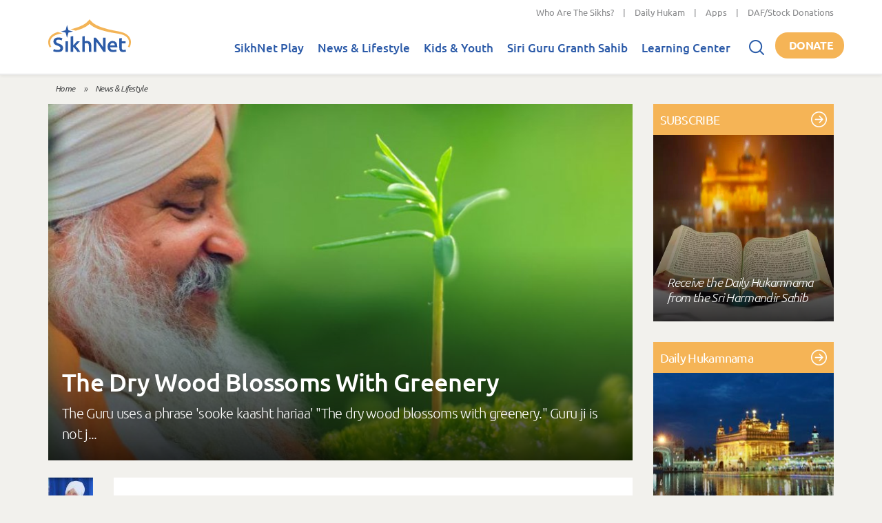

--- FILE ---
content_type: text/html; charset=utf-8
request_url: https://www.sikhnet.com/news/dry-wood-blossoms-greenery
body_size: 85085
content:
<!DOCTYPE html>

<html class="no-js" xmlns="http://www.w3.org/1999/xhtml"
  lang="en" xml:lang="en"
  xmlns:og="http://ogp.me/ns#" xmlns:fb="https://www.facebook.com/2008/fbml">

<head profile="http://www.w3.org/1999/xhtml/vocab">
  <meta name="viewport" content="width=device-width, initial-scale=1">
      
  <!--[if IE]><![endif]-->
<link rel="dns-prefetch" href="//fonts.gstatic.com" />
<link rel="preconnect" href="//fonts.gstatic.com" crossorigin="" />
<link rel="dns-prefetch" href="//cdn.jsdelivr.net" />
<link rel="preconnect" href="//cdn.jsdelivr.net" />
<link rel="dns-prefetch" href="//translate.google.com" />
<link rel="preconnect" href="//translate.google.com" />
<link rel="dns-prefetch" href="//cdn.fundraiseup.com" />
<link rel="preconnect" href="//cdn.fundraiseup.com" />
<link rel="dns-prefetch" href="//connect.facebook.net" />
<link rel="preconnect" href="//connect.facebook.net" />
<meta charset="utf-8" />
<meta name="Generator" content="Drupal 7 (http://drupal.org)" />
<link rel="canonical" href="https://www.sikhnet.com/news/dry-wood-blossoms-greenery" />
<link rel="shortlink" href="https://www.sikhnet.com/node/54359" />

        <link rel="dns-prefetch" href="https://play.sikhnet.com" />
        <link rel="preconnect" href="https://play.sikhnet.com" crossorigin="" />
      
        <link rel="dns-prefetch" href="https://www.googletagmanager.com" />
        <link rel="preconnect" href="https://www.googletagmanager.com" crossorigin="" />
      <link rel="preload" href="https://www.sikhnet.com/files/styles/hero-image/public/news/image/main/gurukaspeaks.jpg?itok=lMzd1cNJ" as="image" />
<meta name="thumbnail" content="https://www.sikhnet.com/files/styles/social-sharing/public/news/image/main/gurukaspeaks.jpg?itok=1ONxblcW" />
<meta property="og:site_name" content="SikhNet" />
<meta property="og:type" content="article" />
<meta property="og:url" content="http://www.sikhnet.com/news/dry-wood-blossoms-greenery" />
<meta property="og:title" content="The Dry Wood Blossoms With Greenery" />
<meta property="og:image" content="https://www.sikhnet.com/files/styles/social-sharing/public/news/image/main/gurukaspeaks.jpg?itok=1ONxblcW" />
<meta property="og:image:type" content="image/jpeg" />
<meta property="og:image:width" content="800" />
<meta property="og:image:height" content="421" />
<meta property="article:published_time" content="2014-04-10T21:20:02-06:00" />
<meta property="article:modified_time" content="2016-11-14T16:36:18-07:00" />
<meta property="og:description" content="The Guru uses a phrase &#039;sooke kaasht hariaa&#039; &quot;The dry wood blossoms with greenery.&quot; Guru ji is not just teaching us about wood! It is about our own heart, body and mind. Guruka Singh touches on the deep meaning of Gurbani special for season we are in right now." />
<meta property="og:image" content="https://www.sikhnet.com/files/styles/social-sharing-whatsapp/public/news/image/main/gurukaspeaks.jpg?itok=ju6LxKkI" />
<meta property="og:image:type" content="image/jpeg" />
<meta property="og:image:width" content="600" />
<meta property="og:image:height" content="600" />
<meta name="twitter:site" content="@SikhNet" />
<meta name="twitter:card" content="summary_large_image" />
<meta name="twitter:title" content="The Dry Wood Blossoms With Greenery" />
<meta property="fb:app_id" content="150949438272765" />
<meta property="fb:admins" content="571503673" />
<meta property="fb:admins" content="100067867135326" />
<meta name="description" content="The Guru uses a phrase &#039;sooke kaasht hariaa&#039; &quot;The dry wood blossoms with greenery.&quot; Guru ji is not just teaching us about wood! It is about our own heart, body and mind. Guruka Singh touches on the deep meaning of Gurbani special for season we are in right now.">
<meta name="keywords" content="gurbani, Vaisakhi, Gurbani Healing" />
<!--
<PageMap>
<DataObject type="document">
<Attribute name="title" value="The Dry Wood Blossoms With Greenery"/>
<Attribute name="description" value="The Guru uses a phrase &#039;sooke kaasht hariaa&#039; &quot;The dry wood blossoms with greenery.&quot; Guru ji is not just teaching us about wood! It is about our own heart, body and mind. Guruka Singh touches on the deep meaning of Gurbani special for season we are in right now."/>
</DataObject>
<DataObject type="metatags">
<Attribute name="pubdate" value="20140410"/>
</DataObject>
<DataObject type="thumbnail">
<Attribute name="src" value="https://www.sikhnet.com/files/styles/social-sharing/public/news/image/main/gurukaspeaks.jpg?itok=1ONxblcW"/>
</DataObject>
</PageMap>
-->
<link rel="apple-touch-icon" href="https://www.sikhnet.com/files/styles/apple-touch-icon-180x180/public/news/image/main/gurukaspeaks.jpg?itok=r4lou05M" sizes="180x180"/>
<link rel="preload" as="font" type="font/woff2" crossorigin="anonymous" href="https://fonts.gstatic.com/s/ubuntu/v20/4iCv6KVjbNBYlgoCjC3jsGyN.woff2" />
<link rel="preload" as="font" type="font/woff2" crossorigin="anonymous" href="https://fonts.gstatic.com/s/ubuntu/v20/4iCs6KVjbNBYlgoKfw72.woff2" />
<link rel="preload" as="font" type="font/woff2" crossorigin="anonymous" href="https://fonts.gstatic.com/s/ubuntu/v20/4iCu6KVjbNBYlgoKej70l0k.woff2" />
<link rel="preload" as="font" type="font/woff2" crossorigin="anonymous" href="https://fonts.gstatic.com/s/ubuntu/v20/4iCv6KVjbNBYlgoCxCvjsGyN.woff2" />
<link rel="preload" as="font" type="font/woff2" crossorigin="anonymous" href="https://fonts.gstatic.com/s/ubuntu/v20/4iCv6KVjbNBYlgoC1CzjsGyN.woff2" />
<link rel="preload" as="font" type="font/woff2" crossorigin="anonymous" href="https://fonts.gstatic.com/s/ubuntu/v20/4iCp6KVjbNBYlgoKejZftVyPN4E.woff2" />
<link rel="preload" as="font" type="font/woff2" crossorigin="anonymous" href="https://fonts.gstatic.com/s/opensans/v36/memvYaGs126MiZpBA-UvWbX2vVnXBbObj2OVTS-muw.woff2" />
<link rel="preload" as="font" type="font/woff2" crossorigin="anonymous" href="https://fonts.gstatic.com/s/opensans/v36/memtYaGs126MiZpBA-UFUIcVXSCEkx2cmqvXlWqWuU6F.woff2" />

          <!-- <link rel="preload" as="style" href="https://fonts.googleapis.com/css2?family=Ubuntu:ital,wght@0,300;0,400;0,500;0,700;1,300;1,400;1,500;1,700&family=Open+Sans:ital,wght@0,400;0,600;0,700;1,400;1,600;1,700&display=swap"> -->
          <script src="/cdn-cgi/scripts/7d0fa10a/cloudflare-static/rocket-loader.min.js" data-cf-settings="acdbbf3e0bd0e6d768f03dab-|49"></script><link rel="stylesheet" href="https://fonts.googleapis.com/css2?family=Ubuntu:ital,wght@0,300;0,400;0,500;0,700;1,300;1,400;1,500;1,700&family=Open+Sans:ital,wght@0,400;0,600;0,700;1,400;1,600;1,700&display=swap" media="print" onload="this.onload=null;this.removeAttribute('media');" data-cfasync="false">
          <noscript><link rel="stylesheet" href="https://fonts.googleapis.com/css2?family=Ubuntu:ital,wght@0,300;0,400;0,500;0,700;1,300;1,400;1,500;1,700&family=Open+Sans:ital,wght@0,400;0,600;0,700;1,400;1,600;1,700&display=swap"></noscript>
        
    <link rel="shortcut icon" href="https://www.sikhnet.com/files/icons/favicon.ico?v=9BaGgpwr4p"/>
    <link rel="icon" type="image/png" href="https://www.sikhnet.com/files/icons/favicon-32x32.png?v=9BaGgpwr4p" sizes="32x32"/>
    <link rel="icon" type="image/png" href="https://www.sikhnet.com/files/icons/favicon-16x16.png?v=9BaGgpwr4p" sizes="16x16"/>
    <link rel="apple-touch-icon" href="https://www.sikhnet.com/files/icons/apple-touch-icon.png?v=9BaGgpwr4p" sizes="180x180"/>
  
    <link rel="manifest" href="https://www.sikhnet.com/files/icons/manifest.json?v=9BaGgpwr4p"/>
    <link rel="mask-icon" href="https://www.sikhnet.com/files/icons/safari-pinned-tab.svg?v=9BaGgpwr4p" color="#0c68bd"/>
    <meta name="application-name" content="SikhNet"/>
    <meta name="msapplication-config" content="https://www.sikhnet.com/files/icons/browserconfig.xml?v=9BaGgpwr4p"/>
    <meta name="theme-color" content="#ffffff"/>
    <meta http-equiv="imagetoolbar" content="no">
  
<script type="application/ld+json">
{"@context":"http:\/\/schema.org","@type":"BreadcrumbList","itemListElement":[{"@type":"ListItem","position":1,"item":{"name":"News &amp; Lifestyle","@type":"Thing","@id":"https:\/\/www.sikhnet.com\/news"}}]}
</script>
  <title>The Dry Wood Blossoms With Greenery | SikhNet</title>

  <link type="text/css" rel="stylesheet" href="https://cdn.jsdelivr.net/npm/bootstrap@3.3.7/dist/css/bootstrap.min.css" media="all" />
<link type="text/css" rel="stylesheet" href="https://cdn.jsdelivr.net/npm/bootstrap@3.3.7/dist/css/bootstrap-theme.min.css" media="all" />
<link type="text/css" rel="stylesheet" href="/files/advagg_css/css__9cWqptSUNYq5YedfIwh33VxtugFVWjDdEsblT8GhLKI__quUjyhSfbEukHj8a0hYvzm9VTmPALmSZvA0xfM_Oxzo__E7EXffcXfZAJD4HDUzUZb90vFg5DVy0sxThN8RfNalU.css" media="all" />
<link type="text/css" rel="stylesheet" href="/files/advagg_css/css__L0-_u35Zvn0otFIYifHyjWCjZdhxz4HS4OYFWPgCHGU__evUSYhn1WCZntqzbnc5xwSu8r-Su4Vek3-E5x1UDS9M__E7EXffcXfZAJD4HDUzUZb90vFg5DVy0sxThN8RfNalU.css" media="all" />
<link type="text/css" rel="stylesheet" href="/files/advagg_css/css__Uro0xdUVSImgiJmrjrHq6zMlE71uYJi5DWE640XkT7c__hG-bFXEfy_6ZwPpLQjNJaRgaaSKpIY0p2SaD6zrPp7k__E7EXffcXfZAJD4HDUzUZb90vFg5DVy0sxThN8RfNalU.css" media="all" />
<link type="text/css" rel="stylesheet" href="/files/advagg_css/css__1Z7wgD4v7w888uvVOUY6ALD6JKpBdv9EIJLSV4a6Ehk__tO9YvajbEy2vlJoYbyathoSDikw0V77dZppjEkf8EXE__E7EXffcXfZAJD4HDUzUZb90vFg5DVy0sxThN8RfNalU.css" media="all" />
<link type="text/css" rel="stylesheet" href="/files/advagg_css/css__zfXkkK1XZBppbAVwp8RUycN6rejXDHv-ZG-5Fu3xj98__dd9C9xhIIlsBgxcUHFeXQEYn0MYOtjgXQCQkfowj_WI__E7EXffcXfZAJD4HDUzUZb90vFg5DVy0sxThN8RfNalU.css" media="all" />
<link type="text/css" rel="stylesheet" href="/files/advagg_css/css__ESst2UwTL3WzrQr815DpoQ6gebN95ER0tPgypi8vHzk__-bE34hKU-9Ldq_Vc4nu09okZCGvnr3hIBGnyvk1v_2k__E7EXffcXfZAJD4HDUzUZb90vFg5DVy0sxThN8RfNalU.css" media="all" />
<link type="text/css" rel="stylesheet" href="/files/advagg_css/css__tWS0zLAh3RnKfi_z3uDenG4ScTtIF4OQYp9zP_SAyOY__vmjL3HBKnBkk06JhbWMDNvR4oC51WTffMB31ZL4ejvU__E7EXffcXfZAJD4HDUzUZb90vFg5DVy0sxThN8RfNalU.css" media="all" />
<link type="text/css" rel="stylesheet" href="/files/advagg_css/css__74bx9GHHIKDIGnAaGWMGccw0kF63cOo1Q1WBj5Zz9p0__IHwO1ZHtMFBw7nEz5HejqSNXd1BPmtp5J-4I3WQIgAU__E7EXffcXfZAJD4HDUzUZb90vFg5DVy0sxThN8RfNalU.css" media="all" />
<link type="text/css" rel="stylesheet" href="/files/advagg_css/css__Gl4XPFR43v_kHe3ciceeo-riUn5OfMN7Tl4zr9RSsXY__ciNjoK0Eaz7ruU1L1SmwBzAX63dU0-8VARkIsZnntts__E7EXffcXfZAJD4HDUzUZb90vFg5DVy0sxThN8RfNalU.css" media="all" />
<link type="text/css" rel="stylesheet" href="/files/advagg_css/css__DDelfP-1IRZqUX7TwOjgBaqf2vNF6yPOAb8IbNuhIcs__csa97vITrg2xyiGNSv9lMSZzT6LCxMSJoaYwbq7_iwM__E7EXffcXfZAJD4HDUzUZb90vFg5DVy0sxThN8RfNalU.css" media="all" />
<link type="text/css" rel="stylesheet" href="/files/advagg_css/css__hwNCjQcS7ax-J79NdXDRXWKYrcPmPWqf8EokBaNkVrw__wq2cMTqH2xzpUaajNK-ntVjmRA-Umb0bp3Uq5h5tINo__E7EXffcXfZAJD4HDUzUZb90vFg5DVy0sxThN8RfNalU.css" media="all" />
<link type="text/css" rel="stylesheet" href="/files/advagg_css/css__aRYX7xhlAtVexDGNfFwRuzh3l7i8zCgqvqMyxwd0Y14__D_EUHDAfEQdxcLiSDY7hREUWkG1Ge56_h2z3Er8V188__E7EXffcXfZAJD4HDUzUZb90vFg5DVy0sxThN8RfNalU.css" media="all" />
<link type="text/css" rel="stylesheet" href="/files/advagg_css/css__SB0Hj5XVsuiMjxGkjg7k59eq_aulONSFkcTLxejgAnw__Uku-ajetoZah2o3RK_foQCGXlVokzxj_zbXhFwsqms0__E7EXffcXfZAJD4HDUzUZb90vFg5DVy0sxThN8RfNalU.css" media="all" />
<link type="text/css" rel="stylesheet" href="/files/advagg_css/css__lkIMESPhM1228JzDouCnZXtdFlFd3M_8LMQSUz8k3Jg__8lCSlui-p41e15kWFuv8SPIYasNpsXF4dAWAq0jBvEk__E7EXffcXfZAJD4HDUzUZb90vFg5DVy0sxThN8RfNalU.css" media="all" />
<link type="text/css" rel="stylesheet" href="/files/advagg_css/css__KxkNisyVeVXLxJQTVN24uM3_n-Yxgn4rjw5DUUMixzQ__YguN8gqEEcYC0dAVkIhTFlO-oshM5q1i0wFKeFy8rig__E7EXffcXfZAJD4HDUzUZb90vFg5DVy0sxThN8RfNalU.css" media="all" />
<link type="text/css" rel="stylesheet" href="/files/advagg_css/css__F4OGwP_tMTm0y9NpvCIkeCp3zDsfeZxHH3keVPxv97w__bevgWJscZdE4L4hfctdNDayged9_iecZ2FnXO4snFmY__E7EXffcXfZAJD4HDUzUZb90vFg5DVy0sxThN8RfNalU.css" media="all" />
<link type="text/css" rel="stylesheet" href="/files/advagg_css/css__u3DwKpj55cTjeH_h4Q4-NvwtvBfOudcj2yiA0lvi-Jk__oWIubZb5YGI8WHizjUL0qA2t_Ttyl1IJ3vouY5ZfQWQ__E7EXffcXfZAJD4HDUzUZb90vFg5DVy0sxThN8RfNalU.css" media="all" />
<link type="text/css" rel="stylesheet" href="/files/advagg_css/css__Z46ZYsRmgxZPS5_AzuFYlWrtZb9flQQisFfCfw_LQ_g__64KpzLjnE_2Bzz5GZ9cOSkIYZZmH5UAU_Q96J-0y5zo__E7EXffcXfZAJD4HDUzUZb90vFg5DVy0sxThN8RfNalU.css" media="all" />
<link type="text/css" rel="stylesheet" href="/files/advagg_css/css__ShrQH6_VGOjNrKAP6twBDPolui9LmIfzAcO0BiiWN1Y__y6oF84dVXKLkWZ3e4gxgjQDVjMDQwrEZr9CCB4wly6Y__E7EXffcXfZAJD4HDUzUZb90vFg5DVy0sxThN8RfNalU.css" media="all" />
<link type="text/css" rel="stylesheet" href="/files/advagg_css/css__0MjwKENeXHzwNHvXx1-NnCrqtLR-OH-8ZWAji1Q_mPU__0fz3pOr-MqdCJ_6Uyx6fP-bvWXN7uHrC-1Uo5Mrtr8s__E7EXffcXfZAJD4HDUzUZb90vFg5DVy0sxThN8RfNalU.css" media="all" />
<link type="text/css" rel="stylesheet" href="/files/advagg_css/css__aRtGT-vC-KMYYdp3-5jmvWtQKZlD-Y2MF65lpqVogG8__CUFUfKbHV_rjOkTtysagpPIPhgxkSoz84DaMf2vOt74__E7EXffcXfZAJD4HDUzUZb90vFg5DVy0sxThN8RfNalU.css" media="all" />
  
</head>
<body class="html not-front not-logged-in one-sidebar sidebar-second page-node page-node- page-node-54359 node-type-news" >
  <div id="skip-link">
    <a href="#main-content" class="element-invisible element-focusable">Skip to main content</a>
  </div>
    <div class="region region-page-top">
    <div id="fb-root" data-lazy="true"></div><noscript aria-hidden="true"><iframe src="https://www.googletagmanager.com/ns.html?id=GTM-M85H6QD" height="0" width="0" style="display:none;visibility:hidden"></iframe></noscript>

              <div class="element-hidden"><img src="https://www.sikhnet.com/files/styles/hero-image/public/news/image/main/gurukaspeaks.jpg?itok=lMzd1cNJ" width="850" height="520"  alt="" /></div>
              </div>
  

    <nav class="navbar navbar-default  navbar-fixed-top" role="navigation">
      <div class="top-bar">
        <div class="container-fluid">
          <div class="row">
            <div class="col-sm-12">
                              <p class="top-nav"><a href="/pages/who-are-sikhs-what-is-sikhism">Who Are The Sikhs?</a> | <a href="/hukam">Daily Hukam</a> | <a href="/apps">Apps</a> | <a href="/get-involved">DAF/Stock Donations</a></p>
                          </div>
          </div>
        </div>
      </div>
      <div class="second-bar">
        <div class="container-fluid navigation-container anniversary">
          <div class="navbar-header">
            <div class="navbar-toggle-container">
              <button type="button" class="navbar-toggle collapsed" data-toggle="collapse" data-target="#navbar" aria-expanded="false" aria-controls="navbar">
                <span class="sr-only">Toggle navigation</span>
                <span class="icon-bar"></span>
                <span class="icon-bar"></span>
                <span class="icon-bar"></span>
              </button>
            </div>
            <a class="navbar-brand" href="/" aria-label="Home">
              <div class="header-logo">
                                <img src="/sites/all/themes/sikhnet_ninja/img/sikhnet-logo.svg?v=t9qjr1" width="120" height="48" alt="SikhNet" />
                              </div>
            </a>
          </div>
          <div id="navbar" class="navbar-collapse collapse">
                          <ul class="menu nav navbar-nav">
    <li class="row-close-button">
      <a href="#" class="navbar-toggle" data-toggle="collapse" data-target="#navbar" aria-expanded="true" aria-controls="navbar">
        <span>X</span></a>
    </li>
  <li class="dropdown"><a href="/gurbani" title="">SikhNet Play<span class="caret"></span></a><ul class="dropdown-menu clearfix"><li><ul><li class="first leaf"><a href="/diamonds-eternity-gurbani-classics">Diamonds of Eternity: Gurbani Classics</a></li>
<li class="leaf"><a href="/radio">Radio</a></li>
<li class="leaf"><a href="/gurbani/artistdirectory" title="">Artists Directory</a></li>
<li class="leaf"><a href="/gurbani/songs">Tracks / Search</a></li>
<li class="leaf"><a href="/gurbani/albums">Albums</a></li>
<li class="leaf"><a href="/gurbani/playlists">Playlists</a></li>
<li class="leaf"><a href="/gurbani/mobile" title="">Mobile App</a></li>
<li class="leaf"><a href="/user" title="" rel=" nofollow">My SikhNet Play</a></li>
<li class="last leaf"><a href="/gurbani/audio-upload" title="">Upload Gurbani</a></li>
</ul></li></ul></li>
<li class="dropdown"><a href="/news" title="">News &amp; Lifestyle<span class="caret"></span></a><ul class="dropdown-menu clearfix"><li><ul><li class="dropdown"><a href="/news/pulse-panth" title="Pulse of the Panth">Pulse of the Panth<span class="caret"></span></a><ul class="dropdown-menu clearfix"><li><ul><li class=""><a href="/news/current-events" title="Current Events">Current Events</a></li>
<li class=""><a href="/news/perspectives" title="Perspectives">Perspectives</a></li>
<li class=""><a href="/news/art-entertainment" title="Art &amp; Entertainment">Art &amp; Entertainment</a></li>
<li class=""><a href="/news/community-events" title="Community Events">Community Events</a></li>
<li class=""><a href="/news/interfaith" title="Interfaith">Interfaith</a></li>
<li class=""><a href="/IRF" title="International Religious Freedom">International Religious Freedom</a></li>
<li class=""><a href="/news/environment" title="Environment">Environment</a></li>
</ul></li></ul></li>
<li class="dropdown"><a href="/news/spirituality" title="Spirituality">Spirituality<span class="caret"></span></a><ul class="dropdown-menu clearfix"><li><ul><li class=""><a href="/news/sacredness-gurbani" title="Sacredness of Gurbani">Sacredness of Gurbani</a></li>
<li class=""><a href="/news/sikhi-modern-world" title="Sikhi in the Modern World">Sikhi in the Modern World</a></li>
<li class=""><a href="/news/spiritual-living" title="Spiritual Living">Spiritual Living</a></li>
<li class=""><a href="/news/simran-and-meditation" title="Simran and Meditation">Simran and Meditation</a></li>
</ul></li></ul></li>
<li class="dropdown"><a href="/news/identity" title="Identity">Identity<span class="caret"></span></a><ul class="dropdown-menu clearfix"><li><ul><li class=""><a href="/news/sikh-identity" title="Sikh Identity">Sikh Identity</a></li>
<li class=""><a href="/news/sikh-celebrations" title="Sikh Celebrations">Sikh Celebrations</a></li>
<li class=""><a href="/news/sikh-history-and-heritage" title="Sikh History and Heritage">Sikh History and Heritage</a></li>
<li class=""><a href="/news/notable-sikhs" title="Notable Sikhs">Notable Sikhs</a></li>
<li class=""><a href="/news/outreach-and-seva" title="Outreach and Seva">Outreach and Seva</a></li>
<li class=""><a href="/news/sikhi-worldwide" title="Sikhi Worldwide">Sikhi Worldwide</a></li>
<li class=""><a href="/news/sikh-warrior" title="Sikh Warrior">Sikh Warrior</a></li>
<li class=""><a href="/news/shaabash" title="Shaabash">Shaabash</a></li>
</ul></li></ul></li>
<li class="dropdown"><a href="/news/wellness" title="Wellness">Wellness<span class="caret"></span></a><ul class="dropdown-menu clearfix"><li><ul><li class=""><a href="/news/body-mind-and-soul" title="Body, Mind and Soul">Body, Mind and Soul</a></li>
<li class=""><a href="/news/family-relationships" title="Family &amp; Relationships">Family &amp; Relationships</a></li>
</ul></li></ul></li>
<li class="dropdown"><a href="/news/life" title="Life">Life<span class="caret"></span></a><ul class="dropdown-menu clearfix"><li><ul><li class=""><a href="/news/singh" title="Singh">Singh</a></li>
<li class=""><a href="/news/kaur" title="Kaur">Kaur</a></li>
<li class=""><a href="/news/teens" title="Teens">Teens</a></li>
<li class=""><a href="/news/youth" title="Youth">Youth</a></li>
<li class=""><a href="/news/education-career" title="Education &amp; Career">Education &amp; Career</a></li>
</ul></li></ul></li>
</ul></li></ul></li>
<li class="dropdown"><a href="/kids-youth">Kids &amp; Youth<span class="caret"></span></a><ul class="dropdown-menu clearfix"><li><ul><li class="dropdown"><a href="/stories" title="">SikhNet Stories<span class="caret"></span></a><ul class="dropdown-menu clearfix"><li><ul><li class=""><a href="/pages/entry-details" title="Entry Details">Scriptwriting Competition</a></li>
</ul></li></ul></li>
<li class="leaf"><a href="https://www.sikhnet.com/filmfestival" title="SikhNet Youth Online Film Festival">Film Festival</a></li>
<li class="last leaf"><a href="https://kaur.sikhnet.com/" title="">KAUR Movie</a></li>
</ul></li></ul></li>
<li class="dropdown"><a href="/Siri-Guru-Granth-Sahib" title="">Siri Guru Granth Sahib<span class="caret"></span></a><ul class="dropdown-menu clearfix"><li><ul><li class="first leaf"><a href="/Siri-Guru-Granth-Sahib#tab-search" title="">Search</a></li>
<li class="leaf"><a href="/Siri-Guru-Granth-Sahib#tab-read" title="">Read</a></li>
<li class="leaf"><a href="/Siri-Guru-Granth-Sahib#tab-listen" title="">Listen</a></li>
<li class="leaf"><a href="/Siri-Guru-Granth-Sahib#tab-learn" title="">Learn</a></li>
<li class="leaf"><a href="/Siri-Guru-Granth-Sahib#tab-resources" title="Other Resources">Other Resources</a></li>
<li class="leaf"><a href="/siri-guru-granth-sahib-w-english-translation">SGGS 5 Volume Set</a></li>
<li class="collapsed"><a href="/banis" title="">Nitnem Banis</a></li>
<li class="leaf"><a href="/hukam" title="Daily Hukamnama from Sri Darbar Sahib Amritsar (Golden Temple)">Daily Hukamnama</a></li>
<li class="leaf"><a href="/hukam/personal" title="Take a personal hukamnama to receive guidance from the words of the Siri Guru Granth Sahib.">Take a Personal Hukam</a></li>
<li class="leaf"><a href="/pages/what-is-a-hukamnama" title="Reading from the Siri Guru Granth Sahib when one needs spiritual advice.">What is a Hukamnama?</a></li>
<li class="last leaf"><a href="/pages/sikh-gurpurab-calendar">Gurpurab Calendar</a></li>
</ul></li></ul></li>
<li class="dropdown"><a href="https://learn.sikhnet.com/" title="">Learning Center<span class="caret"></span></a><ul class="dropdown-menu clearfix"><li><ul><li class="first leaf"><a href="https://learn.sikhnet.com/p/normalizing-grief" title="" target="_blank">Normalizing Grief Mini-series</a></li>
<li class="leaf"><a href="https://learn.sikhnet.com/p/deepening-your-personal-relationship-with-guru" title="" target="_blank">Deepening Your Personal Relationship with the Guru</a></li>
<li class="leaf"><a href="https://learn.sikhnet.com/p/amrit-vela-awakening/" title="Free Online Course" target="_blank">Amrit Vela Awakening</a></li>
<li class="leaf"><a href="https://learn.sikhnet.com/p/the-universe-is-your-university" title="Free Online Course" target="_blank">The Universe is Your University</a></li>
<li class="leaf"><a href="https://learn.sikhnet.com/p/why-am-i-a-sikh/" title="Exploring Your Identity &amp; Purpose

">Why am I a Sikh?</a></li>
<li class="leaf"><a href="https://learn.sikhnet.com/p/finding-peace-healing-trauma-and-loss" title="" target="_blank">Finding Peace: Healing Trauma &amp; Loss</a></li>
<li class="leaf"><a href="https://learn.sikhnet.com/p/coping-with-grief" title="Grieving effectively is the key to regaining Chardi Kalaa during these chaotic times." target="_blank">Coping With Grief</a></li>
<li class="leaf"><a href="https://www.youtube.com/sikhnet" title="Inspirational videos on all topics related to Sikhi and Spirituality" target="_blank">Inspirational Videos</a></li>
<li class="leaf"><a href="https://learn.sikhnet.com/courses" title="" target="_blank">View All Learning Center Courses</a></li>
<li class="leaf"><a href="/pages/sikh-history">Sikh History</a></li>
<li class="leaf"><a href="https://www.sikhiwiki.org/" title="" target="_blank">Sikhi Wiki</a></li>
<li class="leaf"><a href="/pages/sikhnet-scholar-series" title="A series of Lectures">The SikhNet Scholar Series</a></li>
<li class="leaf"><a href="/pages/international-kirtan-conference">International Kirtan Conference</a></li>
<li class="last collapsed"><a href="/pages/nitnem-banis-your-daily-connection-divine">Nitnem Banis: Your Daily Connection to the Divine</a></li>
</ul></li></ul></li>

    <li class="search-container">
      <div class="search-icon"></div>
      <form action="/news/dry-wood-blossoms-greenery" method="post" id="snmodule-google-search-form-ninja" accept-charset="UTF-8"><div><div class="form-item form-type-searchfield form-item-query">
 <input placeholder="What can we help you find?" type="search" id="edit-query" name="query" value="" size="40" maxlength="128" class="form-text form-search" />
</div>
<input type="image" id="edit-sa" name="sa" value="Search" src="https://www.sikhnet.com/sites/all/themes/sikhnet_ninja/img/search.png" class="form-submit" /><input type="hidden" name="form_build_id" value="form-xZc6sPzHSYTAk3SZk0yZQLR3orPdNGc1CvvJ2T47dMQ" />
<input type="hidden" name="form_id" value="snmodule_google_search_form_ninja" />
</div></form>
    </li>
  </ul>                      </div><!--/.navbar-collapse -->
          <div class="donate-button-container">
            <div class="donate-button"><a href="https://www.sikhnet.com/get-involved?form=FRU2026GEN">Donate</a></div>
          </div>
        </div>
      </div>
                </nav>

<div id="page" class="page main-section">
  <div id="page-main-header" >

    
  </div>

  <div class="container-fluid">

        <div id="crumbs-header" class="row">
      <div class="col-xs-6 clearfix">
        <div class="breadcrumbs">
          <h2 class="element-invisible">You are here</h2><p class="breadcrumb-trail"><a href="/">Home</a> &raquo; <a href="/news">News &amp; Lifestyle</a></p>        </div>
      </div>
            <div class="col-xs-6">
        <div id="google_translate_element" class="pull-right"></div>      </div>
          </div> <!-- /#crumbs-header -->
    
    <div id="page-main" class="row">

      <a id="main-content"></a>

      
      <section id="content-container" class="col-sm-12 col-md-9">

                <div id="content-top">
                              
                      <div class="item hero-container  featured-image">
                              <img class="img-responsive" loading="eager" typeof="foaf:Image" src="https://www.sikhnet.com/files/styles/hero-image/public/news/image/main/gurukaspeaks.jpg?itok=lMzd1cNJ" width="850" height="520" alt="" />                            <div class="item-container">
                <div class="item-content">
                                                        <h1 class="featured-title">The Dry Wood Blossoms With Greenery</h1>
                                                                          <p class="excerpt">The Guru uses a phrase &#039;sooke kaasht hariaa&#039; &quot;The dry wood blossoms with greenery.&quot; Guru ji is not j...</p>                                                    </div>
              </div>
            </div>
          
                  </div> <!-- /content-top -->
        
        <div id="content-main">
                      <div class="post-sidebar ">
              <div class="author-image"><a href="/authors/guruka-singh-khalsa" target="_blank"><img class="author-image" typeof="foaf:Image" loading="lazy" src="https://www.sikhnet.com/files/styles/article-author-thumb/public/images/author/Teaching%20Japji%20Sahib-Summer%20Solstice%202016.jpg?itok=9uvF9STs" width="65" height="65" alt="Guruka Singh" title="" /></a></div><p class="author-name">by <a href="/authors/guruka-singh-khalsa" target="_blank">Guruka Singh Khalsa </a></p><p class="source"><a href="http://SikhNet" target="_blank" rel="nofollow" class="news-source-link">Source</a></p>
<p class="submitted post-date">Apr 10, 2014</p><div class="social-icons">
<a href="https://www.facebook.com/sharer.php?u=https%3A//www.sikhnet.com/news/dry-wood-blossoms-greenery&amp;t=The%20Dry%20Wood%20Blossoms%20With%20Greenery" title="Share on Facebook" class="social-share-facebook" rel="nofollow" target="_blank">Facebook</a>
<a href="https://twitter.com/share?url=https%3A//www.sikhnet.com/node/54359&amp;text=The%20Dry%20Wood%20Blossoms%20With%20Greenery" title="Share this on X (Twitter)" class="social-share-twitter" rel="nofollow" target="_blank">X (Twitter)</a>
<a href="https://www.linkedin.com/shareArticle?mini=true&amp;url=https%3A//www.sikhnet.com/news/dry-wood-blossoms-greenery&amp;title=The%20Dry%20Wood%20Blossoms%20With%20Greenery&amp;source=SikhNet" title="Publish this post to LinkedIn" class="social-share-linkedin" rel="nofollow" target="_blank">LinkedIn</a>
<a href="https://api.whatsapp.com/send?text=https%3A//www.sikhnet.com/news/dry-wood-blossoms-greenery" class="social-share-whatsapp" data-action="share/whatsapp/share" title="Share via WhatsApp">WhatsApp</a>
<a href="/cdn-cgi/l/email-protection#[base64]" class="social-share-email" title="Share via Email">E-mail</a>
<a href="#comments" class="social-share-comments" title="Comments">Comments</a></div>            </div>
          
          <div class="post-container">
              <div class="region region-content">
    <div id="block-system-main" class="block block-system">
      
  <div class="content">
    
<article id="node-54359" class="node node-news node-promoted node-full panel panel-default clearfix" about="/news/dry-wood-blossoms-greenery" typeof="sioc:Item foaf:Document">

      <header>
      
                  <span property="dc:title" content="The Dry Wood Blossoms With Greenery" class="rdf-meta element-hidden"></span>
          </header>
  
    <section id="article-content" class="panel-body">
    <div class="content">
      <div class="field field-name-body field-type-text-with-summary field-label-hidden">
    <div class="field-items">
          <div class="field-item even" property="content:encoded"><p align="center"><span style="background-color: transparent; font-size: 15px; font-family: Arial; color: #000000; vertical-align: baseline; white-space: pre-wrap">It’s Vaisakhi and as we celebrate springtime together in the joy that renewal and rebirth brings, it’s time to </span></p>
<p align="center"><span style="background-color: transparent; font-size: 15px; font-family: Arial; color: #000000; vertical-align: baseline; white-space: pre-wrap">meditate on the deeper meaning of </span><span style="background-color: transparent; font-size: 15px; color: #000000; vertical-align: baseline; white-space: pre-wrap"><em>one of the most sublime metaphors in Gurbani.</em></span><span style="background-color: transparent; font-size: 15px; font-family: Arial; color: #000000; vertical-align: baseline; white-space: pre-wrap"> </span></p><span id="docs-internal-guid-fa7a0539-4c5b-11c0-b594-efb93556b9ba"></span><span id="docs-internal-guid-fa7a0539-4c5b-11c0-b594-efb93556b9ba">
<p dir="ltr" style="line-height: 1.15; margin-top: 0pt; margin-bottom: 0pt"><span style="font-size: 15px; font-family: Arial; color: #000000; background-color: transparent; vertical-align: baseline; white-space: pre-wrap">                                <img src="https://www.sikhnet.com/files/styles/max-width-page-wide/public/news/2014/04-April/GurukaSpeaks-green-500.jpg?itok=AnnkiKh3" title="" alt="" height="412" width="500" loading="lazy" class="img-responsive"></span><br><span style="font-size: 15px; font-family: Arial; color: #000000; background-color: transparent; vertical-align: baseline; white-space: pre-wrap"></span><span style="font-size: 15px; font-family: Arial; color: #000000; background-color: transparent; vertical-align: baseline; white-space: pre-wrap"></span></p>
<p align="center"><span style="font-size: 15px; font-family: Arial; color: #000000; background-color: transparent; vertical-align: baseline; white-space: pre-wrap">~Guruka Singh Khalsa contemplates Guru Ji's teachings on Spring season~</span></p>
<p align="center"><span style="font-size: 15px; font-family: Arial; color: #000000; background-color: transparent; vertical-align: baseline; white-space: pre-wrap">--------------------------------------------------------------------------------</span></p>
<p dir="ltr" style="line-height: 1.15; margin-top: 0pt; margin-bottom: 0pt"><span style="font-size: 15px; font-family: Arial; color: #000000; background-color: transparent; vertical-align: baseline; white-space: pre-wrap">Over and over again the Guru uses the imagery of dead wood sprouting new leaves and turning lush and green. Here are a few examples:</span></p><br><span style="font-size: 15px; font-family: Arial; color: #000000; background-color: transparent; vertical-align: baseline; white-space: pre-wrap"></span><br><span style="font-size: 15px; font-family: Arial; color: #000000; background-color: transparent; font-style: italic; vertical-align: baseline; white-space: pre-wrap"></span>
<p dir="ltr" style="line-height: 1.15; margin-top: 0pt; margin-bottom: 0pt; margin-left: 36pt; text-align: center"><span style="font-size: 15px; font-family: Arial; color: #000000; background-color: transparent; font-style: italic; vertical-align: baseline; white-space: pre-wrap">ਮੇਰੇ ਮਾਧਉ ਜੀ ਸਤਸੰਗਤਿ ਮਿਲੇ ਸੁ ਤਰਿਆ ॥</span></p>
<p dir="ltr" style="line-height: 1.15; margin-top: 0pt; margin-bottom: 0pt; margin-left: 36pt; text-align: center"><span style="font-size: 15px; font-family: Arial; color: #000000; background-color: transparent; font-style: italic; vertical-align: baseline; white-space: pre-wrap">ਗੁਰ ਪਰਸਾਦਿ ਪਰਮ ਪਦੁ ਪਾਇਆ ਸੂਕੇ ਕਾਸਟ ਹਰਿਆ ॥1॥ ਰਹਾਉ ॥<br class="kix-line-break"></span></p>
<p dir="ltr" style="line-height: 1.15; margin-top: 0pt; margin-bottom: 0pt; margin-left: 36pt; text-align: center"><span style="font-size: 15px; font-family: Arial; color: #000000; background-color: transparent; font-style: italic; vertical-align: baseline; white-space: pre-wrap"></span></p>
<p dir="ltr" style="line-height: 1.15; margin-top: 0pt; margin-bottom: 0pt; margin-left: 36pt"><span style="font-size: 15px; font-family: Arial; color: #000000; background-color: transparent; font-style: italic; vertical-align: baseline; white-space: pre-wrap">O my Dear Lord of souls, one who joins the Sat Sangat is saved. By Guru’s Grace, the supreme </span></p>
<p dir="ltr" style="line-height: 1.15; margin-top: 0pt; margin-bottom: 0pt; margin-left: 36pt"><span style="font-size: 15px; font-family: Arial; color: #000000; background-color: transparent; font-style: italic; vertical-align: baseline; white-space: pre-wrap">status is obtained, and the dry wood blossoms forth again in lush greenery.</span><span style="font-size: 15px; font-family: Arial; color: #000000; background-color: transparent; vertical-align: baseline; white-space: pre-wrap"> (Ang 10)</span></p>
<p dir="ltr" style="line-height: 1.15; margin-top: 0pt; margin-bottom: 0pt; margin-left: 36pt"><span style="font-size: 15px; font-family: Arial; color: #000000; background-color: transparent; vertical-align: baseline; white-space: pre-wrap"><br></span></p><br><span style="font-size: 15px; font-family: Arial; color: #000000; background-color: transparent; vertical-align: baseline; white-space: pre-wrap"></span>
<p dir="ltr" style="line-height: 1.15; margin-top: 0pt; margin-bottom: 0pt; margin-left: 36pt; text-align: center"><span style="font-size: 15px; font-family: Arial; color: #000000; background-color: transparent; font-style: italic; vertical-align: baseline; white-space: pre-wrap">ਜਨਮ ਜਨਮ ਕਾ ਵਿਛੁੜਿਆ ਮਿਲਿਆ ॥</span></p>
<p dir="ltr" style="line-height: 1.15; margin-top: 0pt; margin-bottom: 0pt; margin-left: 36pt; text-align: center"><span style="font-size: 15px; font-family: Arial; color: #000000; background-color: transparent; font-style: italic; vertical-align: baseline; white-space: pre-wrap">ਸਾਧ ਕ੍ਰਿਪਾ ਤੇ ਸੂਕਾ ਹਰਿਆ ॥</span></p>
<p dir="ltr" style="line-height: 1.15; margin-top: 0pt; margin-bottom: 0pt; margin-left: 36pt; text-align: center"><span style="font-size: 15px; font-family: Arial; color: #000000; background-color: transparent; font-style: italic; vertical-align: baseline; white-space: pre-wrap">ਸੁਮਤਿ ਪਾਏ ਨਾਮੁ ਧਿਆਏ ਗੁਰਮੁਖਿ ਹੋਏ ਮੇਲਾ ਜੀਉ ॥3॥<br class="kix-line-break"></span></p>
<p dir="ltr" style="line-height: 1.15; margin-top: 0pt; margin-bottom: 0pt; margin-left: 36pt; text-align: center"><span style="font-size: 15px; font-family: Arial; color: #000000; background-color: transparent; font-style: italic; vertical-align: baseline; white-space: pre-wrap"></span></p>
<p dir="ltr" style="line-height: 1.15; margin-top: 0pt; margin-bottom: 0pt; margin-left: 36pt"><span style="font-size: 15px; font-family: Arial; color: #000000; background-color: transparent; font-style: italic; vertical-align: baseline; white-space: pre-wrap">I was separated and cut off from the Lord for so many lifetimes; by Guru’s grace the dried-up </span></p>
<p dir="ltr" style="line-height: 1.15; margin-top: 0pt; margin-bottom: 0pt; margin-left: 36pt"><span style="font-size: 15px; font-family: Arial; color: #000000; background-color: transparent; font-style: italic; vertical-align: baseline; white-space: pre-wrap">branches have blossomed forth again in their greenery. I have obtained sublime understanding, </span></p>
<p dir="ltr" style="line-height: 1.15; margin-top: 0pt; margin-bottom: 0pt; margin-left: 36pt"><span style="font-size: 15px; font-family: Arial; color: #000000; background-color: transparent; font-style: italic; vertical-align: baseline; white-space: pre-wrap">and I meditate on the Naam; as Gurmukh, I have met the Lord.</span><span style="font-size: 15px; font-family: Arial; color: #000000; background-color: transparent; vertical-align: baseline; white-space: pre-wrap">   (Ang 102)</span></p>
<p dir="ltr" style="line-height: 1.15; margin-top: 0pt; margin-bottom: 0pt; margin-left: 36pt"><span style="font-size: 15px; font-family: Arial; color: #000000; background-color: transparent; vertical-align: baseline; white-space: pre-wrap"><br></span></p><br><span style="font-size: 15px; font-family: Arial; color: #000000; background-color: transparent; font-style: italic; vertical-align: baseline; white-space: pre-wrap"></span>
<p dir="ltr" style="line-height: 1.15; margin-top: 0pt; margin-bottom: 0pt; margin-left: 36pt; text-align: center"><span style="font-size: 15px; font-family: Arial; color: #000000; background-color: transparent; font-style: italic; vertical-align: baseline; white-space: pre-wrap">ਜਿਸੁ ਸਿਮਰਤ ਹੋਤ ਸੂਕੇ ਹਰੇ ॥<br class="kix-line-break"></span></p>
<p dir="ltr" style="line-height: 1.15; margin-top: 0pt; margin-bottom: 0pt; margin-left: 36pt; text-align: center"><span style="font-size: 15px; font-family: Arial; color: #000000; background-color: transparent; font-style: italic; vertical-align: baseline; white-space: pre-wrap"></span></p>
<p dir="ltr" style="line-height: 1.15; margin-top: 0pt; margin-bottom: 0pt; margin-left: 36pt"><span style="font-size: 15px; font-family: Arial; color: #000000; background-color: transparent; font-style: italic; vertical-align: baseline; white-space: pre-wrap">Remembering Him in meditation, the dry branches become green again.</span><span style="font-size: 15px; font-family: Arial; color: #000000; background-color: transparent; vertical-align: baseline; white-space: pre-wrap"> (Ang 182)</span></p><br><span style="font-size: 15px; font-family: Arial; color: #000000; background-color: transparent; vertical-align: baseline; white-space: pre-wrap"></span><br><span style="font-size: 15px; font-family: Arial; color: #000000; background-color: transparent; font-style: italic; vertical-align: baseline; white-space: pre-wrap"></span>
<p dir="ltr" style="line-height: 1.15; margin-top: 0pt; margin-bottom: 0pt; margin-left: 36pt; text-align: center"><span style="font-size: 15px; font-family: Arial; color: #000000; background-color: transparent; font-style: italic; vertical-align: baseline; white-space: pre-wrap">ਸੰਤ ਸਰਣਿ ਸਾਜਨ ਪਰਹੁ ਸੁਆਮੀ ਸਿਮਰਿ ਅਨੰਤ ॥</span></p>
<p dir="ltr" style="line-height: 1.15; margin-top: 0pt; margin-bottom: 0pt; margin-left: 36pt; text-align: center"><span style="font-size: 15px; font-family: Arial; color: #000000; background-color: transparent; font-style: italic; vertical-align: baseline; white-space: pre-wrap">ਸੂਕੇ ਤੇ ਹਰਿਆ ਥੀਆ ਨਾਨਕ ਜਪਿ ਭਗਵੰਤ ॥2॥<br class="kix-line-break"></span></p>
<p dir="ltr" style="line-height: 1.15; margin-top: 0pt; margin-bottom: 0pt; margin-left: 36pt; text-align: center"><span style="font-size: 15px; font-family: Arial; color: #000000; background-color: transparent; font-style: italic; vertical-align: baseline; white-space: pre-wrap"></span></p>
<p dir="ltr" style="line-height: 1.15; margin-top: 0pt; margin-bottom: 0pt; margin-left: 36pt"><span style="font-size: 15px; font-family: Arial; color: #000000; background-color: transparent; font-style: italic; vertical-align: baseline; white-space: pre-wrap">Seek the sanctuary of the Saints, O friends; remember the One. The dried branch shall </span></p>
<p dir="ltr" style="line-height: 1.15; margin-top: 0pt; margin-bottom: 0pt; margin-left: 36pt"><span style="font-size: 15px; font-family: Arial; color: #000000; background-color: transparent; font-style: italic; vertical-align: baseline; white-space: pre-wrap">blossom forth in its greenery again, O Nanak, meditating on the One in everyone.</span><span style="font-size: 15px; font-family: Arial; color: #000000; background-color: transparent; vertical-align: baseline; white-space: pre-wrap"> (Ang 927)</span></p><br><span style="font-size: 15px; font-family: Arial; color: #000000; background-color: transparent; vertical-align: baseline; white-space: pre-wrap"></span>
<p dir="ltr" style="line-height: 1.15; margin-top: 0pt; margin-bottom: 0pt"><img title="" src="[data-uri]" alt="" align="left" loading="lazy" class="img-responsive"><span style="font-size: 15px; font-family: Arial; color: #000000; background-color: transparent; vertical-align: baseline; white-space: pre-wrap">From birth, we are trained to put our attention outside our own skin. “Look at the pretty mobile;” “play with the colorful toy…” till, lost within our computer screens, tablets and smartphones, our focus is completely on people and things outside of us. No one trained us how to close our eyes, how to sink deep into the rhythm of our own breath, the beat of our own heart, the rhythm of a mantra. No one trained us how to come home. No one taught us the art of traveling in the inner world.</span></p><br><span style="font-size: 15px; font-family: Arial; color: #000000; background-color: transparent; vertical-align: baseline; white-space: pre-wrap"></span>
<p dir="ltr" style="line-height: 1.15; margin-top: 0pt; margin-bottom: 0pt"><span style="font-size: 15px; font-family: Arial; color: #000000; background-color: transparent; vertical-align: baseline; white-space: pre-wrap">Trapped within our own minds, we have forgotten how to use our brains. Preoccupied with the games of life, seeking distraction and entertainment, we have no time to look within ourselves. We are too busy. We have lost touch with the root of our own existence and find ourselves adrift in an accelerated and confusing world with no anchor and no rudder.</span></p><br><span style="font-size: 15px; font-family: Arial; color: #000000; background-color: transparent; vertical-align: baseline; white-space: pre-wrap"></span>
<p dir="ltr" style="line-height: 1.15; margin-top: 0pt; margin-bottom: 0pt"><span style="font-size: 15px; font-family: Arial; color: #000000; background-color: transparent; vertical-align: baseline; white-space: pre-wrap">It is in meditation, in our amrit vela sadhana, that we train ourselves to go within; to move easily between the inner and outer worlds and to stay connected to the One throughout the day by using our breath to be present with each moment.</span></p><br><span style="font-size: 15px; font-family: Arial; color: #000000; background-color: transparent; vertical-align: baseline; white-space: pre-wrap"></span>
<p dir="ltr" style="line-height: 1.15; margin-top: 0pt; margin-bottom: 0pt"><span style="font-size: 15px; font-family: Arial; color: #000000; background-color: transparent; vertical-align: baseline; white-space: pre-wrap">In that state of receptiveness we create space… space between all the distractions of maya, space between each breath… in that timeless moment when the breath is suspended between inbreath and outbreath, space between each beat of the heart… and in that space… comes grace.</span></p><br><span style="font-size: 15px; font-family: Arial; color: #000000; background-color: transparent; vertical-align: baseline; white-space: pre-wrap"></span>
<p dir="ltr" style="line-height: 1.15; margin-top: 0pt; margin-bottom: 0pt"><span style="font-size: 15px; font-family: Arial; color: #000000; background-color: transparent; font-weight: bold; vertical-align: baseline; white-space: pre-wrap">Without making the space, we miss the grace.</span></p><br><span style="font-size: 15px; font-family: Arial; color: #000000; background-color: transparent; vertical-align: baseline; white-space: pre-wrap"></span>
<p dir="ltr" style="line-height: 1.15; margin-top: 0pt; margin-bottom: 0pt"><img title="" src="[data-uri]" alt="" align="right" loading="lazy" class="img-responsive"><span style="font-size: 15px; font-family: Arial; color: #000000; background-color: transparent; vertical-align: baseline; white-space: pre-wrap">Opening to grace, we surrender ourselves over and over again to the Guru. In that surrender, the Guru blesses us with His grace and joy. In that grace and joy, we open ourselves and fill ourselves with peace, compassion and understanding. We awaken, beyond the mind, to the ecstatic flow of the Infinite.</span></p><br><span style="font-size: 15px; font-family: Arial; color: #000000; background-color: transparent; vertical-align: baseline; white-space: pre-wrap"></span>
<p dir="ltr" style="line-height: 1.15; margin-top: 0pt; margin-bottom: 0pt"><span style="font-size: 15px; font-family: Arial; color: #000000; background-color: transparent; vertical-align: baseline; white-space: pre-wrap">As we rise above the chessboard of mundane life we are able to look down and see things in perspective. We understand how to prioritize our own lives.</span></p><br><span style="font-size: 15px; font-family: Arial; color: #000000; background-color: transparent; vertical-align: baseline; white-space: pre-wrap"></span>
<p dir="ltr" style="line-height: 1.15; margin-top: 0pt; margin-bottom: 0pt"><span style="font-size: 15px; font-family: Arial; color: #000000; background-color: transparent; vertical-align: baseline; white-space: pre-wrap">In this state of constant inner rebirth and self-awareness, that comes by Guru’s grace, we blossom in each moment, opening ourselves to the possibilities and opportunities that come to us in that moment. We learn, we grow and we experience ecstasy and joy. That’s what it means to live as a Sikh. We are reawakened to our purpose by the Guru. We serve only Him, and thereby the Sangat, for the Guru is the Sangat and the Sangat is the Guru.</span></p><br><span style="font-size: 15px; font-family: Arial; color: #000000; background-color: transparent; vertical-align: baseline; white-space: pre-wrap"></span><br><span style="font-size: 15px; font-family: Arial; color: #000000; background-color: transparent; font-style: italic; vertical-align: baseline; white-space: pre-wrap"></span>
<p dir="ltr" style="line-height: 1.15; margin-top: 0pt; margin-bottom: 0pt; margin-left: 36pt; text-align: center"><span style="font-size: 15px; font-family: Arial; color: #000000; background-color: transparent; font-style: italic; vertical-align: baseline; white-space: pre-wrap">ਰੁਤਿ ਸਰਸ ਬਸੰਤ ਮਾਹ ਚੇਤੁ ਵੈਸਾਖ ਸੁਖ ਮਾਸੁ ਜੀਉ ॥</span></p>
<p dir="ltr" style="line-height: 1.15; margin-top: 0pt; margin-bottom: 0pt; margin-left: 36pt; text-align: center"><span style="font-size: 15px; font-family: Arial; color: #000000; background-color: transparent; font-style: italic; vertical-align: baseline; white-space: pre-wrap">ਹਰਿ ਜੀਉ ਨਾਹੁ ਮਿਲਿਆ ਮਉਲਿਆ ਮਨੁ ਤਨੁ ਸਾਸੁ ਜੀਉ ॥</span></p>
<p dir="ltr" style="line-height: 1.15; margin-top: 0pt; margin-bottom: 0pt; margin-left: 36pt; text-align: center"><span style="font-size: 15px; font-family: Arial; color: #000000; background-color: transparent; font-style: italic; vertical-align: baseline; white-space: pre-wrap">ਘਰਿ ਨਾਹੁ ਨਿਹਚਲੁ ਅਨਦੁ ਸਖੀਏ ਚਰਨ ਕਮਲ ਪ੍ਰਫੁਲਿਆ ॥<br class="kix-line-break"></span></p>
<p dir="ltr" style="line-height: 1.15; margin-top: 0pt; margin-bottom: 0pt; margin-left: 36pt; text-align: center"><span style="font-size: 15px; font-family: Arial; color: #000000; background-color: transparent; font-style: italic; vertical-align: baseline; white-space: pre-wrap"></span></p>
<p dir="ltr" style="line-height: 1.15; margin-top: 0pt; margin-bottom: 0pt; margin-left: 36pt"><span style="font-size: 15px; font-family: Arial; color: #000000; background-color: transparent; font-style: italic; vertical-align: baseline; white-space: pre-wrap">The season of spring is delightful; the months of Cheyt and Vaisaakh (mid March to mid May) </span></p>
<p dir="ltr" style="line-height: 1.15; margin-top: 0pt; margin-bottom: 0pt; margin-left: 36pt"><span style="font-size: 15px; font-family: Arial; color: #000000; background-color: transparent; font-style: italic; vertical-align: baseline; white-space: pre-wrap">are the most pleasant months. I have obtained the Dear Lord as my Husband, and my </span></p>
<p dir="ltr" style="line-height: 1.15; margin-top: 0pt; margin-bottom: 0pt; margin-left: 36pt"><span style="font-size: 15px; font-family: Arial; color: #000000; background-color: transparent; font-style: italic; vertical-align: baseline; white-space: pre-wrap">mind, body and breath have blossomed forth. The eternal, unchanging Lord has come </span></p>
<p dir="ltr" style="line-height: 1.15; margin-top: 0pt; margin-bottom: 0pt; margin-left: 36pt"><span style="font-size: 15px; font-family: Arial; color: #000000; background-color: transparent; font-style: italic; vertical-align: baseline; white-space: pre-wrap">into my home as my Husband, O my companions; dwelling upon His lotus feet, I </span></p>
<p dir="ltr" style="line-height: 1.15; margin-top: 0pt; margin-bottom: 0pt; margin-left: 36pt"><span style="font-size: 15px; font-family: Arial; color: #000000; background-color: transparent; font-style: italic; vertical-align: baseline; white-space: pre-wrap">blossom forth in bliss.</span><span style="font-size: 15px; font-family: Arial; color: #000000; background-color: transparent; vertical-align: baseline; white-space: pre-wrap"> (Ang 927)</span></p></span>
<p align="center"><img src="[data-uri]" alt="" loading="lazy" class="img-responsive"><span id="docs-internal-guid-fa7a0539-4c5b-11c0-b594-efb93556b9ba"><span style="font-size: 15px; font-family: Arial; color: #000000; background-color: transparent; font-style: italic; vertical-align: baseline; white-space: pre-wrap"></span></span></p><span id="docs-internal-guid-fa7a0539-4c5b-11c0-b594-efb93556b9ba">
<p dir="ltr" style="line-height: 1.15; margin-top: 0pt; margin-bottom: 0pt; margin-left: 36pt; text-align: center"><span style="font-size: 15px; font-family: Arial; color: #000000; background-color: transparent; font-style: italic; vertical-align: baseline; white-space: pre-wrap">ਨਾਨਕ ਤਿਸੈ ਬਸੰਤੁ ਹੈ ਜਿ ਸਤਿਗੁਰੁ ਸੇਵਿ ਸਮਾਇ ॥</span></p>
<p dir="ltr" style="line-height: 1.15; margin-top: 0pt; margin-bottom: 0pt; margin-left: 36pt; text-align: center"><span style="font-size: 15px; font-family: Arial; color: #000000; background-color: transparent; font-style: italic; vertical-align: baseline; white-space: pre-wrap">ਹਰਿ ਵੁਠਾ ਮਨੁ ਤਨੁ ਸਭੁ ਪਰਫੜੈ ਸਭੁ ਜਗੁ ਹਰੀਆਵਲੁ ਹੋਇ ॥59॥</span></p>
<p dir="ltr" style="line-height: 1.15; margin-top: 0pt; margin-bottom: 0pt; margin-left: 36pt; text-align: center"><span style="font-size: 15px; font-family: Arial; color: #000000; background-color: transparent; font-style: italic; vertical-align: baseline; white-space: pre-wrap">ਸਬਦੇ ਸਦਾ ਬਸੰਤੁ ਹੈ ਜਿਤੁ ਤਨੁ ਮਨੁ ਹਰਿਆ ਹੋਇ ॥</span></p>
<p dir="ltr" style="line-height: 1.15; margin-top: 0pt; margin-bottom: 0pt; margin-left: 36pt; text-align: center"><span style="font-size: 15px; font-family: Arial; color: #000000; background-color: transparent; font-style: italic; vertical-align: baseline; white-space: pre-wrap">ਨਾਨਕ ਨਾਮੁ ਨ ਵੀਸਰੈ ਜਿਨਿ ਸਿਰਿਆ ਸਭੁ ਕੋਇ ॥60॥</span></p>
<p dir="ltr" style="line-height: 1.15; margin-top: 0pt; margin-bottom: 0pt; margin-left: 36pt; text-align: center"><span style="font-size: 15px; font-family: Arial; color: #000000; background-color: transparent; font-style: italic; vertical-align: baseline; white-space: pre-wrap">ਨਾਨਕ ਤਿਨਾ ਬਸੰਤੁ ਹੈ ਜਿਨਾ ਗੁਰਮੁਖਿ ਵਸਿਆ ਮਨਿ ਸੋਇ ॥</span></p>
<p dir="ltr" style="line-height: 1.15; margin-top: 0pt; margin-bottom: 0pt; margin-left: 36pt; text-align: center"><span style="font-size: 15px; font-family: Arial; color: #000000; background-color: transparent; font-style: italic; vertical-align: baseline; white-space: pre-wrap">ਹਰਿ ਵੁਠੈ ਮਨੁ ਤਨੁ ਪਰਫੜੈ ਸਭੁ ਜਗੁ ਹਰਿਆ ਹੋਇ ॥61॥</span></p>
<p dir="ltr" style="line-height: 1.15; margin-top: 0pt; margin-bottom: 0pt; margin-left: 36pt"><span style="font-size: 15px; font-family: Arial; color: #000000; background-color: transparent; font-style: italic; vertical-align: baseline; white-space: pre-wrap">
O Nanak, the season of spring comes to one who serves the True Guru. The Lord rains </span></p>
<p dir="ltr" style="line-height: 1.15; margin-top: 0pt; margin-bottom: 0pt; margin-left: 36pt"><span style="font-size: 15px; font-family: Arial; color: #000000; background-color: transparent; font-style: italic; vertical-align: baseline; white-space: pre-wrap">His Mercy down upon him, and his mind and body totally blossom forth; the entire world </span></p>
<p dir="ltr" style="line-height: 1.15; margin-top: 0pt; margin-bottom: 0pt; margin-left: 36pt"><span style="font-size: 15px; font-family: Arial; color: #000000; background-color: transparent; font-style: italic; vertical-align: baseline; white-space: pre-wrap">becomes green and rejuvenated. The Word of the Shabad brings eternal spring; it </span></p>
<p dir="ltr" style="line-height: 1.15; margin-top: 0pt; margin-bottom: 0pt; margin-left: 36pt"><span style="font-size: 15px; font-family: Arial; color: #000000; background-color: transparent; font-style: italic; vertical-align: baseline; white-space: pre-wrap">rejuvenates the mind and body. O Nanak, do not forget the Naam, the Name of the Lord, </span></p>
<p dir="ltr" style="line-height: 1.15; margin-top: 0pt; margin-bottom: 0pt; margin-left: 36pt"><span style="font-size: 15px; font-family: Arial; color: #000000; background-color: transparent; font-style: italic; vertical-align: baseline; white-space: pre-wrap">which has created everyone. O Nanak, it is the spring season, for those Gurmukhs, </span></p>
<p dir="ltr" style="line-height: 1.15; margin-top: 0pt; margin-bottom: 0pt; margin-left: 36pt"><span style="font-size: 15px; font-family: Arial; color: #000000; background-color: transparent; font-style: italic; vertical-align: baseline; white-space: pre-wrap">within whose minds the Lord abides. When the Lord showers His Mercy, the mind and </span></p>
<p dir="ltr" style="line-height: 1.15; margin-top: 0pt; margin-bottom: 0pt; margin-left: 36pt"><span style="font-size: 15px; font-family: Arial; color: #000000; background-color: transparent; font-style: italic; vertical-align: baseline; white-space: pre-wrap">body blossom forth, and all the world turns green and lush.</span><span style="font-size: 15px; font-family: Arial; color: #000000; background-color: transparent; vertical-align: baseline; white-space: pre-wrap"> (Ang 1420)</span></p><br><span style="font-size: 15px; font-family: Arial; color: #000000; background-color: transparent; vertical-align: baseline; white-space: pre-wrap"></span></span></div>
      </div>
</div>
    </div>
  </section>
  
  
        <div class="list-group-item author-articles-section with-bio">
          <a href="/authors/guruka-singh-khalsa"><img class="author-image" typeof="foaf:Image" loading="lazy" src="https://www.sikhnet.com/files/styles/article-author-thumb/public/images/author/Teaching%20Japji%20Sahib-Summer%20Solstice%202016.jpg?itok=9uvF9STs" width="65" height="65" alt="Guruka Singh" title="" /></a><h3 class="author-name"><a href="/authors/guruka-singh-khalsa">Guruka Singh Khalsa</a></h3>
          <p class="bio">Guruka Singh Khalsa is the founder of the SikhNet bulletin board system and widely known for his popular YouTube Videos</p>
          <h3 class="title">More Articles by This Author</h3><div class="view view-author-articles view-id-author_articles view-display-id-block_1 row view-dom-id-9d041ebf3fcee89dcad5a87cb0c4377b">
        
  
  
      <div class="view-content">
        <div class="views-row-odd views-row-first col-xs-6 contextual-links-region">
    
<a href="/videos/fifth-virtue-japji-sahib">
<div class="item">
  <div class="img-responsive-container"><img typeof="foaf:Image" loading="lazy" src="https://www.sikhnet.com/files/styles/news-thumb/public/images/videos/teaser/EPISODE%206%20PIAAR%20Thumbnail.png?itok=B-PL1pvS" width="300" height="225" alt="" /></div>
  <div class="item-content">
    <h4 class="title">The Fifth Virtue of Japji Sahib</h4>
    <p class="category"><p class="category">Sacredness of Gurbani</p></p>
  </div>
</div>
</a>
  </div>
  <div class="views-row-even col-xs-6 contextual-links-region">
    
<a href="/news/fourth-virtue-japji-sahib-0">
<div class="item">
  <div class="img-responsive-container"><img typeof="foaf:Image" loading="lazy" src="https://www.sikhnet.com/files/styles/news-thumb/public/news/image/main/EPISODE%205%20%282%29.png?itok=rtB0554k" width="300" height="225" alt="" /></div>
  <div class="item-content">
    <h4 class="title">The Fourth Virtue of Japji Sahib</h4>
    <p class="category"><p class="category">Spiritual Living</p></p>
  </div>
</div>
</a>
  </div>
  <div class="views-row-odd col-xs-6 contextual-links-region">
    
<a href="/videos/third-virtue-japji-sahib">
<div class="item">
  <div class="img-responsive-container"><img typeof="foaf:Image" loading="lazy" src="https://www.sikhnet.com/files/styles/news-thumb/public/images/videos/teaser/5-virtues-ep4-thumb.jpg?itok=bK8agKk7" width="300" height="225" alt="" /></div>
  <div class="item-content">
    <h4 class="title">The Third Virtue of Japji Sahib </h4>
    <p class="category"><p class="category">Spiritual Living</p></p>
  </div>
</div>
</a>
  </div>
  <div class="views-row-even views-row-last col-xs-6 contextual-links-region">
    
<a href="/videos/second-virtue-japji-sahib">
<div class="item">
  <div class="img-responsive-container"><img typeof="foaf:Image" loading="lazy" src="https://www.sikhnet.com/files/styles/news-thumb/public/images/videos/teaser/5-virtues-ep3_0.jpg?itok=rcXr9Y0t" width="300" height="225" alt="" /></div>
  <div class="item-content">
    <h4 class="title">The Second Virtue of Japji Sahib </h4>
    <p class="category"><p class="category">Spiritual Living</p></p>
  </div>
</div>
</a>
  </div>
    </div>
  
  
  
      
<div class="more-link">
  <a href="/authors/67234/articles">
    More articles  </a>
</div>
  
  
  
</div>
        </div>
      
    <footer class="list-group-item post-footer">
    <div>
                                    <div class="post-footer-social">
        <p>Share: </p>
        
<ul><li class="social-share-facebook"><a href="https://www.facebook.com/sharer.php?u=https%3A//www.sikhnet.com/news/dry-wood-blossoms-greenery&amp;t=The%20Dry%20Wood%20Blossoms%20With%20Greenery" title="Share on Facebook" class="social-share-facebook" rel="nofollow" target="_blank">Facebook</a></li>
<li class="social-share-twitter"><a href="https://twitter.com/share?url=https%3A//www.sikhnet.com/node/54359&amp;text=The%20Dry%20Wood%20Blossoms%20With%20Greenery" title="Share this on X (Twitter)" class="social-share-twitter" rel="nofollow" target="_blank">X (Twitter)</a></li>
<li class="social-share-linkedin"><a href="https://www.linkedin.com/shareArticle?mini=true&amp;url=https%3A//www.sikhnet.com/news/dry-wood-blossoms-greenery&amp;title=The%20Dry%20Wood%20Blossoms%20With%20Greenery&amp;source=SikhNet" title="Publish this post to LinkedIn" class="social-share-linkedin" rel="nofollow" target="_blank">LinkedIn</a></li>
<li class="social-share-whatsapp"><a href="https://api.whatsapp.com/send?text=https%3A//www.sikhnet.com/news/dry-wood-blossoms-greenery" class="social-share-whatsapp" data-action="share/whatsapp/share" title="Share via WhatsApp">WhatsApp</a></li>
<li class="social-share-email"><a href="/cdn-cgi/l/email-protection#[base64]" class="social-share-email" title="Share via Email">E-mail</a></li>
<li class="social-share-comment"><a href="#comments" class="social-share-comments" title="Comments">Comments</a></li></ul>      </div>
                </div>

      </footer>
  
</article>
  </div>

</div> <!-- /block -->
<div id="block-snmodule-facebook-comments" class="block block-snmodule">
<div class="block-inner">      
  <div class="content">
    
        <a id="comments"></a>
        <div class="section-header">
            <h2 class="title">Add a Comment</h2>
        </div>
        <div class="panel panel-container">
          <div class="panel-body">
            <div class="fb-comments" data-href="http://www.sikhnet.com/news/dry-wood-blossoms-greenery" data-numposts="10" data-width="100%"></div>
          </div>
        </div>
        </div>

</div><!-- /block-inner --></div> <!-- /block -->
  </div>

                      </div>
        </div> <!-- /#content-main -->

        
      </section> <!-- /#content-container -->

      
              <aside class="col-sm-12 col-md-3 sidebar" role="complementary">
            <div class="region region-sidebar-second">
    <div id="block-block-191" class="block block-block">
<div class="block-inner">      
  <div class="content">
    <a href="https://survey.alchemer.com/s3/8582570/Email-Subscription" target="_blank">
      <div class="daily-hukamnama-section item">
        <img class="img-responsive" typeof="foaf:Image" loading="lazy" src="/sites/all/themes/sikhnet_ninja/img/home-hukam-opt-in.jpg" width="263" height="200" alt="">
        <div class="daily-hukamnama-title">SUBSCRIBE</div>
  
          <div class="item-content">
            <p style="word-wrap: break-word;" class="daily-hukamnama">Receive the Daily Hukamnama from the Sri Harmandir Sahib</p>
          </div>
    
      </div>
    </a>  </div>

</div><!-- /block-inner --></div> <!-- /block -->
<div id="block-hukam-hukam-excerpt-sidebar" class="block block-hukam">
<div class="block-inner">      
  <div class="content">
    
    <a href="/hukam">
      <div class="daily-hukamnama-section item">
        <img class="img-responsive" typeof="foaf:Image" loading="lazy" src="https://www.sikhnet.com/files/styles/sidebar-max-width/public/hukam/images-sidebar-block/tall43.jpg?itok=8ZLa7qzP" width="263" height="370" alt="" />
        <div class="daily-hukamnama-title">Daily Hukamnama</div>
  
          <div class="item-content">
            <p style="word-wrap: break-word;" class="daily-hukamnama">"Which, which of Your Glorious Virtues should I sing and recount, Lord? You are my Lord and Master, the treasure of excellence"</p>
            <p class="date">January 31, 2026</p>
          </div>
    
      </div>
    </a>
    </div>

</div><!-- /block-inner --></div> <!-- /block -->
<div id="block-hukam-hukam-personal-hukam" class="block block-hukam">
<div class="block-inner">      
  <div class="content">
    
        <a href="/hukam/personal">
          <div class="daily-hukamnama-section with-bottom item">
            <img class="img-responsive" typeof="foaf:Image" loading="lazy" src="https://www.sikhnet.com/files/styles/sidebar-max-width/public/hukam/images-sidebar-block/tall28.jpg?itok=von7GRly" width="263" height="370" alt="" />
            <div class="daily-hukamnama-title">Take a Personal Hukam</div>
            <div class="item-content">
              <p style="word-wrap: break-word;" class="daily-hukamnama">"Need some advice or direction today? Let the Guru guide you! Take a personal virtual-hukam from the Siri Guru Granth Sahib."</p>
            </div>
            <div class="bottom"><span>Take A</span> Cyber Hukam</div>
          </div>
        </a>
        </div>

</div><!-- /block-inner --></div> <!-- /block -->
<div id="block-block-165" class="block block-block panel-container section-header-title">
<div class="block-inner">        <h2 class="title">Apps</h2>
    
  <div class="content">
    <div class="panel-body">
<div class="app-item">
<div class="media-left"><a href="/gurbani/mobile"><img alt="SikhNet Play app" loading="lazy" src="/fundraiser/modals/images/GMC-icon-rounded_corners-70.png" class="img-responsive-small" width="70" height="70"></a></div>

<div class="media-body">
<p><a href="/gurbani/mobile">SikhNet Play</a></p>
</div>
</div>

<div class="app-item">
<div class="media-left"><a href="/hukam/mobile"><img alt="Daily Hukamnama app" loading="lazy" src="/sites/all/themes/sikhnet_ninja/img/app_02.png" class="img-responsive-small" width="70" height="70"></a></div>

<div class="media-body">
<p><a href="/hukam/mobile">SikhNet Daily Hukamnama</a></p>
</div>
</div>

<div class="app-item">
<div class="media-left"><a href="/stories/mobile"><img alt="SikhNet Stories app" loading="lazy" src="/fundraiser/modals/images/stories-app-icon-70.png" class="img-responsive-small" width="70" height="70"></a></div>

<div class="media-body">
<p><a href="/stories/mobile">SikhNet Stories</a></p>
</div>
</div>

<div class="action-link wide"><a href="/apps">View all Mobile Apps</a></div>
</div>  </div>

</div><!-- /block-inner --></div> <!-- /block -->
  </div>
        </aside>  <!-- /#sidebar-second -->
      
    </div> <!-- /content-container -->

  </div>
</div> <!-- /page -->

<div id="footer-wrapper">
  <footer id="footer">

      <div class="region region-footer">
    <div id="block-panels-mini-sikhnet-theme-footer" class="block block-panels-mini">
<div class="block-inner">      
  <div class="content">
    <div class="panel-bootstrap panels-bootstrap-39" id="mini-panel-sikhnet_theme_footer">
<div   class="footer-banner-section panels-bootstrap-container-39-1">
<div   class="container-fluid panels-bootstrap-container-39-2">
<div   class="row panels-bootstrap-row-39-3">
<div   class="col-xs-6 col-sm-6 col-md-3  panels-bootstrap-column-39-4">
<div   class="banner panels-bootstrap-region-39-first">


<div class="panel-pane pane-custom pane-2"  >
  
      
  
  <div class="pane-content">
    <div class="dnd-widget-wrapper context-original type-image atom-align-center"><div class="dnd-atom-rendered"><!-- scald=7112:original {"link":"https%3A%2F%2Fartofpunjab.com%2Fshop%2F","linkTarget":"_blank","additionalClasses":""} --><a href="https://artofpunjab.com/shop/" target="_blank"><img typeof="foaf:Image" loading="lazy" src="https://www.sikhnet.com/files/scald/image/art-of-punjab-2-23.jpeg" width="250" height="250" alt="art-of-punjab-2-23.jpeg" title="art-of-punjab-2-23.jpeg" /></a><!-- END scald=7112 --></div></div>  </div>

  
  </div>
  </div>
  </div>
<div   class="col-xs-6 col-sm-6 col-md-3  panels-bootstrap-column-39-5">
<div   class="banner panels-bootstrap-region-39-second">


<div class="panel-pane pane-custom pane-5"  >
  
      
  
  <div class="pane-content">
    <p><a href="https://thekhalsaraj.com/collections/artisan-kirpans" target="_blank"><img alt="Khalsa Raj" class="img-responsive-small" src="https://www.sikhnet.com/files/scald/image/sword.jpg" style="width:250px" loading="lazy" width="250" height="250"></a></p>  </div>

  
  </div>
  </div>
  </div>
<div   class="col-xs-6 col-sm-6 col-md-3  panels-bootstrap-column-39-6">
<div   class="banner panels-bootstrap-region-39-third">


<div class="panel-pane pane-custom pane-6"  >
  
      
  
  <div class="pane-content">
    <p><a href="http://www.goldentempleart.com" target="_blank"><img alt="Sikhi Art" class="img-responsive-small" src="https://www.sikhnet.com/files/scald/image/golden%20art.png" style="width:250px" loading="lazy" width="250" height=""></a></p>  </div>

  
  </div>
  </div>
  </div>
<div   class="col-xs-6 col-sm-6 col-md-3  panels-bootstrap-column-39-7">
<div   class="banner panels-bootstrap-region-39-fourth">


<div class="panel-pane pane-custom pane-4"  >
  
      
  
  <div class="pane-content">
    <div class="dnd-widget-wrapper context-medium type-image atom-align-center"><div class="dnd-atom-rendered"><!-- scald=7040:medium {"link":"https%3A%2F%2Fwww.amazon.com%2FMenus-Memories-Punjab-Anniversary-Nourish%2Fdp%2F0781813921%2F","linkTarget":"_blank","additionalClasses":""} --><a href="https://www.amazon.com/Menus-Memories-Punjab-Anniversary-Nourish/dp/0781813921/" target="_blank"><img typeof="foaf:Image" loading="lazy" src="https://www.sikhnet.com/files/styles/content-medium/public/scald/image/217%20Authentic.jpeg?itok=pWgFGOS8" width="325" height="325" alt="217 Authentic.jpeg" /></a><!-- END scald=7040 --></div></div>  </div>

  
  </div>
  </div>
  </div>
  </div>
  </div>
  </div>
<div   class="footer-menu panels-bootstrap-container-39-8">
<div   class="container-fluid panels-bootstrap-container-39-9">
<div   class="row panels-bootstrap-row-39-10">
<div   class="col-xs-12 col-sm-6 col-md-3  panels-bootstrap-column-39-11">
<div   class="panels-bootstrap-region-39-first_">


<div class="panel-pane pane-custom pane-3"  >
  
        <h2 class="pane-title">
      Subscribe to our Newsletter    </h2>
    
  
  <div class="pane-content">
    <p></p><div class="footer-donate-button"><a class="btn donate" href="https://survey.alchemer.com/s3/8582570/Email-Subscription" target="_blank">SUBSCRIBE</a></div>  </div>

  
  </div>
  </div>
  </div>
<div   class="col-xs-6 col-sm-6 col-md-3  panels-bootstrap-column-39-12">
<div   class="panels-bootstrap-region-39-second_">


<div class="panel-pane pane-block pane-block-184 pane-block"  >
  
        <h2 class="pane-title">
      Information    </h2>
    
  
  <div class="pane-content">
    <div class="menu">
<ul>
  <li><a href="/about">About Sikhnet</a></li>
  <li><a href="/contact">Contact Us</a></li>
  <li><a href="/pages/privacy-policy">Privacy Policy</a></li>
  <li><a href="/pages/copyright-policy">Copyright Policy</a></li>
  <li><a href="/pages/sikhnet-policy-regarding-generative-ai">Generative AI Policy</a></li>
  <li><a href="/pages/sikhnet-news-editorial-guidelines">Editorial Guidelines</a></li>
    <li><a href="/user" rel="nofollow">Log In</a></li>
  </ul>
</div>  </div>

  
  </div>
  </div>
  </div>
<div   class="col-xs-6 col-sm-6 col-md-3  panels-bootstrap-column-39-13">
<div   class="panels-bootstrap-region-39-third_">


<div class="panel-pane pane-block pane-block-185 pane-block"  >
  
        <h2 class="pane-title">
      Resources    </h2>
    
  
  <div class="pane-content">
    <div class="menu">
<ul><li><a href="/annual-reports">Annual Reports</a></li>
<li><a href="/get-involved">Get Involved</a></li>
<li><a href="/categories">Topic Index</a></li>
</ul></div>  </div>

  
  </div>
  </div>
  </div>
<div   class="col-xs-12 col-sm-6 col-md-3  panels-bootstrap-column-39-14">
<div   class="panels-bootstrap-region-39-fourth_">


<div class="panel-pane pane-block pane-snmodule-social-media-links-footer pane-snmodule"  >
  
        <h2 class="pane-title">
      Connect With Us    </h2>
    
  
  <div class="pane-content">
    
        <div class="menu">
          <div class="footer-donate-button"><a href="/get-involved?form=FRU2026GEN" class="btn donate">Donate</a></div>
          <ul class="social-footer">
            <li class="facebook"><a href="https://www.facebook.com/sikhnet" title="Facebook">Facebook</a></li>
            <li class="twitter"><a href="https://twitter.com/sikhnet" title="X (Twitter)">X (Twitter)</a></li>
            <li class="youtube"><a href="https://www.youtube.com/sikhnet" title="YouTube">YouTube</a></li>
          </ul>
        </div>
        </div>

  
  </div>
  </div>
  </div>
  </div>
  </div>
  </div>
<div   class="copyright-footer panels-bootstrap-container-39-15">
<div   class="container-fluid panels-bootstrap-container-39-16">
<div   class="row panels-bootstrap-row-39-17">
<div   class="col-xs-12    panels-bootstrap-column-39-18">
<div   class="panels-bootstrap-region-39-copyright">


<div class="panel-pane pane-custom pane-1"  >
  
      
  
  <div class="pane-content">
    <p>Copyright &copy; 2026 SikhNet, Inc., All Rights Reserved</p>  </div>

  
  </div>
  </div>
  </div>
  </div>
  </div>
  </div>
</div>
  </div>

</div><!-- /block-inner --></div> <!-- /block -->
  </div>

  </footer> <!-- /footer -->
</div> <!-- /footer-wrapper -->
  <script data-cfasync="false" src="/cdn-cgi/scripts/5c5dd728/cloudflare-static/email-decode.min.js"></script><script src="/files/advagg_js/js__f5yLKXXbAdiOsTOL-rc3USAvIIZdg3-yRrNj2nezAeM__NAKP6CdTSdaxuZBabm4t_3Bp703L3qNZSvNabZ2exkk__E7EXffcXfZAJD4HDUzUZb90vFg5DVy0sxThN8RfNalU.js" defer="defer" type="acdbbf3e0bd0e6d768f03dab-text/javascript"></script>
<script src="/files/advagg_js/js__xv_q4MEmQP651465kydwzADOEzl3P439BMyrluhPhGQ__xJVqUAbitenPU49YYvsz7W5vl4ilW9p1VtMiRGyJ8MY__E7EXffcXfZAJD4HDUzUZb90vFg5DVy0sxThN8RfNalU.js" type="acdbbf3e0bd0e6d768f03dab-text/javascript"></script>
<script src="/files/advagg_js/js__9ici6QMeDS-cROq8R0RhuICsMGMP2wcJZNQQFsqQi44__X4Rruq2pzP-lYa7ohNqzXAw4U4QfJhhTFBE7GZ5LUcg__E7EXffcXfZAJD4HDUzUZb90vFg5DVy0sxThN8RfNalU.js" type="acdbbf3e0bd0e6d768f03dab-text/javascript"></script>
<script src="/files/advagg_js/js__Ak27dtBPH9OUrScJBjCGhdeHu9ZVl33zbj7XR9qt3eE__SGggvtYH6KAFWT2NGquosWK1SoWokfbyhZ2MaWmzq9I__E7EXffcXfZAJD4HDUzUZb90vFg5DVy0sxThN8RfNalU.js" type="acdbbf3e0bd0e6d768f03dab-text/javascript"></script>
<script src="/files/advagg_js/js__10vCwGXDxbtkTyyo7PxQV7TYm9ppZweI-kXMkrLA8DM__oMuNx0XhR16wuqh2mE0L3vwW7Gg0Wc0CiBZgYjK1DEg__E7EXffcXfZAJD4HDUzUZb90vFg5DVy0sxThN8RfNalU.js" type="acdbbf3e0bd0e6d768f03dab-text/javascript"></script>
<script src="/files/advagg_js/js__YT6D1B_BKxvm6JCH_t9sZNI5L6yITa_DlU5QcSlOkAU__OXobH7d1IP1o3WABlniIrU_-pcJacVSIPUv9bpD-6pQ__E7EXffcXfZAJD4HDUzUZb90vFg5DVy0sxThN8RfNalU.js" type="acdbbf3e0bd0e6d768f03dab-text/javascript"></script>
<script src="/files/advagg_js/js__HOJcffF1d6k4rDQqzJwte8ee6ONb_7MXzgCt5sdJD1w__lbHzcxDni1VyT0Hh8Nk3QI51Kky-s-3OSrGmgYG3Nr0__E7EXffcXfZAJD4HDUzUZb90vFg5DVy0sxThN8RfNalU.js" type="acdbbf3e0bd0e6d768f03dab-text/javascript"></script>
<script src="/files/advagg_js/js__tKtNG6EyGGc1bRwLgoQT75-_vb1KYHEek_Loczjas8M__4eULr-584DxwjrY0_B6Pex5p_My6NTeGjRZ6d5wt7U8__E7EXffcXfZAJD4HDUzUZb90vFg5DVy0sxThN8RfNalU.js" type="acdbbf3e0bd0e6d768f03dab-text/javascript"></script>
<script src="/files/advagg_js/js__4gO2NyDHUdyzxerHCaaKsQTXmGLFyv6h3pQtxMqcJ3s__PfPcUCc_MYICQwitYFOoIlmKEvmQRBPMkVfpWigp3fg__E7EXffcXfZAJD4HDUzUZb90vFg5DVy0sxThN8RfNalU.js" type="acdbbf3e0bd0e6d768f03dab-text/javascript"></script>
<script src="/files/advagg_js/js__16HLEnZya5JSwHzaimLWuLsoSCBZvWn1YyYLvqnIwCg__lF01EyEN6i1AsDUNAGHOpE3dKm9Yef2Qih9Q-HTlmSg__E7EXffcXfZAJD4HDUzUZb90vFg5DVy0sxThN8RfNalU.js" type="acdbbf3e0bd0e6d768f03dab-text/javascript"></script>
<script src="https://cdn.jsdelivr.net/npm/bootstrap@3.3.7/dist/js/bootstrap.min.js" type="acdbbf3e0bd0e6d768f03dab-text/javascript"></script>
<script src="/files/advagg_js/js__em26V42smtcK4z6FBbPjHjT-p2NI7Re_xg6GYl051aQ__T3D5QdzunLvPBKfeRlX609SO21tDgxzvsMVzh2s2BDI__E7EXffcXfZAJD4HDUzUZb90vFg5DVy0sxThN8RfNalU.js" type="acdbbf3e0bd0e6d768f03dab-text/javascript"></script>
<script src="/files/advagg_js/js__LkK5EqpWicArVr9bm1maAtzMI2BdWAtJ-H8sJfxdoTA__efYsdmPbjndVQDyWkzLO_PE69a6ehTYKE9B3BujV4i8__E7EXffcXfZAJD4HDUzUZb90vFg5DVy0sxThN8RfNalU.js" type="acdbbf3e0bd0e6d768f03dab-text/javascript"></script>
<script type="acdbbf3e0bd0e6d768f03dab-text/javascript">
<!--//--><![CDATA[//><!--
function googleTranslateElementInit(){new google.translate.TranslateElement({pageLanguage:'en',gaTrack:true,gaId:'UA-294426-6',layout:google.translate.TranslateElement.InlineLayout.SIMPLE},'google_translate_element')};
//--><!]]>
</script>
<script type="acdbbf3e0bd0e6d768f03dab-text/javascript">
<!--//--><![CDATA[//><!--
function advagg_mod_defer_1(){(function(d,s,id){var js,gtjs=d.getElementsByTagName(s)[0];if(d.getElementById(id))return;js=d.createElement(s);js.id=id;js.src='https://translate.google.com/translate_a/element.js?cb=googleTranslateElementInit';js.async=!0;gtjs.parentNode.insertBefore(js,gtjs)}(document,'script','google_translate_js'))};window.setTimeout(advagg_mod_defer_1,0);
//--><!]]>
</script>
<script type="acdbbf3e0bd0e6d768f03dab-text/javascript">
<!--//--><![CDATA[//><!--
function advagg_mod_defer_2(){(function(w,d,s,n,a){if(!w[n]){var l='call,catch,on,once,set,then,track'.split(','),i,o=function(n){return'function'==typeof n?o.l.push([arguments])&&o:function(){return o.l.push([n,arguments])&&o}},t=d.getElementsByTagName(s)[0],j=d.createElement(s);j.async=!0;j.crossorigin='anonymous';j.src='https://cdn.fundraiseup.com/widget/'+a;t.parentNode.insertBefore(j,t);o.s=Date.now();o.v=4;o.h=w.location.href;o.l=[];for(i=0;i<7;i++)o[l[i]]=o(l[i]);w[n]=o}})(window,document,'script','FundraiseUp','AJSSYMYM')};window.setTimeout(advagg_mod_defer_2,0);
//--><!]]>
</script>
<script type="acdbbf3e0bd0e6d768f03dab-text/javascript">
<!--//--><![CDATA[//><!--
function advagg_mod_defer_3(){(function(d,s,id){var js,fjs=d.getElementsByTagName(s)[0];if(d.getElementById(id))return;js=d.createElement(s);js.id=id;js.src="//connect.facebook.net/en_US/sdk.js#xfbml=1&version=v2.5&appId=150949438272765";js.async=!0;fjs.parentNode.insertBefore(js,fjs)}(document,'script','facebook-jssdk'))};window.setTimeout(advagg_mod_defer_3,0);
//--><!]]>
</script>
<script type="acdbbf3e0bd0e6d768f03dab-text/javascript">
<!--//--><![CDATA[//><!--
jQuery.extend(Drupal.settings,{"basePath":"\/","pathPrefix":"","setHasJsCookie":0,"ajaxPageState":{"theme":"sikhnet_ninja","theme_token":"Y40tg-i2jH8G2HgbpAfp-YT93kOtZmm4u-ymtaygp24"},"colorbox":{"opacity":"0.85","current":"{current} of {total}","previous":"\u00ab Prev","next":"Next \u00bb","close":"Close","maxWidth":"98%","maxHeight":"98%","fixed":true,"mobiledetect":true,"mobiledevicewidth":"480px","file_public_path":"\/files","specificPagesDefaultValue":"admin*\nimagebrowser*\nimg_assist*\nimce*\nnode\/add\/*\nnode\/*\/edit\nprint\/*\nprintpdf\/*\nsystem\/ajax\nsystem\/ajax\/*"},"googleCSE":{"cx":"002754875665648351425:tvlwkdddjvq","language":"","resultsWidth":600,"domain":"www.google.com","showWaterMark":true},"scaldFile":{"path":"sites\/all\/modules\/drupal\/scald_file\/scald_file.css"},"MEP":{"audio_player":{"width":"260","height":"30"}},"is_anonymous":true,"urlIsAjaxTrusted":{"\/news\/dry-wood-blossoms-greenery":true},"better_exposed_filters":{"views":{"author_articles":{"displays":{"block_1":{"filters":[]}}}}},"statistics":{"data":{"nid":"54359"},"url":"\/modules\/statistics\/statistics.php"}});
//--><!]]>
</script>
<script src="/files/advagg_js/js__QERVh_Fzf6p9iHQYCmUr1O2jFHk11e-Q95akflX9HwI__JSeQmfvtfZjPwtnI4bIh5Z2ePRm2PQCEu653byvDXfU__E7EXffcXfZAJD4HDUzUZb90vFg5DVy0sxThN8RfNalU.js" type="acdbbf3e0bd0e6d768f03dab-text/javascript"></script>
<script src="/cdn-cgi/scripts/7d0fa10a/cloudflare-static/rocket-loader.min.js" data-cf-settings="acdbbf3e0bd0e6d768f03dab-|49" defer></script><script defer src="https://static.cloudflareinsights.com/beacon.min.js/vcd15cbe7772f49c399c6a5babf22c1241717689176015" integrity="sha512-ZpsOmlRQV6y907TI0dKBHq9Md29nnaEIPlkf84rnaERnq6zvWvPUqr2ft8M1aS28oN72PdrCzSjY4U6VaAw1EQ==" data-cf-beacon='{"version":"2024.11.0","token":"245b1810cda648c1be4380f0d9bb98d8","server_timing":{"name":{"cfCacheStatus":true,"cfEdge":true,"cfExtPri":true,"cfL4":true,"cfOrigin":true,"cfSpeedBrain":true},"location_startswith":null}}' crossorigin="anonymous"></script>
<script>(function(){function c(){var b=a.contentDocument||a.contentWindow.document;if(b){var d=b.createElement('script');d.innerHTML="window.__CF$cv$params={r:'9c6a69990ff1ecfa',t:'MTc2OTg3NTEyNw=='};var a=document.createElement('script');a.src='/cdn-cgi/challenge-platform/scripts/jsd/main.js';document.getElementsByTagName('head')[0].appendChild(a);";b.getElementsByTagName('head')[0].appendChild(d)}}if(document.body){var a=document.createElement('iframe');a.height=1;a.width=1;a.style.position='absolute';a.style.top=0;a.style.left=0;a.style.border='none';a.style.visibility='hidden';document.body.appendChild(a);if('loading'!==document.readyState)c();else if(window.addEventListener)document.addEventListener('DOMContentLoaded',c);else{var e=document.onreadystatechange||function(){};document.onreadystatechange=function(b){e(b);'loading'!==document.readyState&&(document.onreadystatechange=e,c())}}}})();</script></body>
</html>
